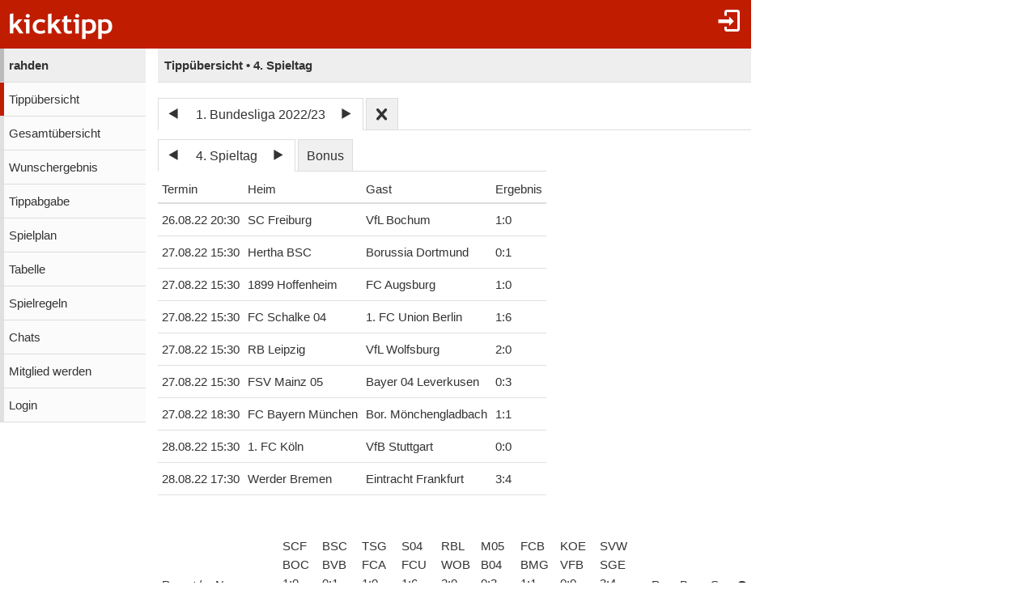

--- FILE ---
content_type: text/html;charset=utf-8
request_url: https://www.kicktipp.de/rahden/tippuebersicht?tippsaisonId=1107879&spieltagIndex=4
body_size: 6508
content:
<!DOCTYPE html><html lang="de" data-jsDatePattern="d.m.Y" data-jsTimePattern="H:i"><head><meta charset="utf-8" /><meta name="mobile-web-app-capable" content="yes" /><meta name="viewport" content="width=device-width, initial-scale=1.0, maximum-scale=1.0, user-scalable=no" /><title>rahden - Tippübersicht | kicktipp</title><meta name="format-detection" content="telephone=no" /><meta name="color-scheme" content="dark light" /><script>window.viewConfig = {"targeting":{"zone":"tippuebersicht","wettbewerb":["1"],"erfolg":[],"key":"targeting"},"werbung":{"werbefreiUser":false,"werbungAktiv":false,"attState":"notDetermined","platform":"web","cmp":true,"cmpCheckConsent":false,"cmpLanguage":"de","cmpAuthId":null,"key":"werbung"},"adslot":{"sponsoring":false,"topmobile2":false,"key":"adslot"}}</script><meta name="description" content="Tipp&uuml;bersicht der Tipprunde rahden bei kicktipp - kostenlose Tippspiele" /><link rel="apple-touch-icon" sizes="180x180" href="/assets/apple-touch-icon-qQdJS3Mv.png" /><link rel="icon" sizes="32x32" type="image/png" href="/assets/favicon-32x32-CWw0qL3I.png" /><link rel="icon" sizes="16x16" type="image/png" href="/assets/favicon-16x16-ComJsYXG.png" /><link rel="manifest" href="/manifest.json" /><link rel="mask-icon" color="#c01c00" href="/assets/safari-pinned-tab-BtJnD-BD.svg" /><link rel="shortcut icon" href="/assets/favicon-CJzxTxQz.ico" /><meta name="msapplication-config" content="/browserconfig.xml" /><meta name="theme-color" content="#ffffff" /><script type="module" src="/assets/libs-D_cKEcoa.js">&#160;</script><link rel="stylesheet" type="text/css" media="all" href="/assets/kicktipp-CIC2dZKL.css" /><script>"use strict";function _typeof(t){return(_typeof="function"==typeof Symbol&&"symbol"==typeof Symbol.iterator?function(t){return typeof t}:function(t){return t&&"function"==typeof Symbol&&t.constructor===Symbol&&t!==Symbol.prototype?"symbol":typeof t})(t)}!function(){var t=function(){var t,e,o=[],n=window,r=n;for(;r;){try{if(r.frames.__tcfapiLocator){t=r;break}}catch(t){}if(r===n.top)break;r=r.parent}t||(!function t(){var e=n.document,o=!!n.frames.__tcfapiLocator;if(!o)if(e.body){var r=e.createElement("iframe");r.style.cssText="display:none",r.name="__tcfapiLocator",e.body.appendChild(r)}else setTimeout(t,5);return!o}(),n.__tcfapi=function(){for(var t=arguments.length,n=new Array(t),r=0;r<t;r++)n[r]=arguments[r];if(!n.length)return o;"setGdprApplies"===n[0]?n.length>3&&2===parseInt(n[1],10)&&"boolean"==typeof n[3]&&(e=n[3],"function"==typeof n[2]&&n[2]("set",!0)):"ping"===n[0]?"function"==typeof n[2]&&n[2]({gdprApplies:e,cmpLoaded:!1,cmpStatus:"stub"}):o.push(n)},n.addEventListener("message",(function(t){var e="string"==typeof t.data,o={};if(e)try{o=JSON.parse(t.data)}catch(t){}else o=t.data;var n="object"===_typeof(o)&&null!==o?o.__tcfapiCall:null;n&&window.__tcfapi(n.command,n.version,(function(o,r){var a={__tcfapiReturn:{returnValue:o,success:r,callId:n.callId}};t&&t.source&&t.source.postMessage&&t.source.postMessage(e?JSON.stringify(a):a,"*")}),n.parameter)}),!1))};"undefined"!=typeof module?module.exports=t:t()}();</script>
<script>
window._sp_queue = [ ];
window._sp_ = {
  config: {
    accountId: 375,
    baseEndpoint: 'https://cdn.privacy-mgmt.com',
    consentLanguage: viewConfig.werbung.cmpLanguage,   
    gdpr: { },
    targetingParams: { 
      werbefrei: !viewConfig.werbung.cmpCheckConsent
    },
    events: { 
      onMessageChoiceSelect: function (message_type, choice_id, 
            choice_type_id) {
         console.log('choice_type_id: ' + choice_type_id);
         if (choice_type_id === 11) {
             window.attCheckConsent()
         }
       }
    }
  }
}
</script>
<script src='https://cdn.privacy-mgmt.com/unified/wrapperMessagingWithoutDetection.js' async></script><meta name="apple-itunes-app" content="app-id=570703120, app-argument=https://www.kicktipp.de/rahden/tippuebersicht" \><meta name="robots" content="noindex,nofollow" /></head><body class="kicktipp-mobil"><div id="wbwrapper"><div id="pagewrapper"><div id="topbar" class="noprint"><div id="topbar-icons"><div class="icon"><a class="navtoggle" href="/rahden/profil/login"><i class="kicktipp-icon-login"></i></a></div><div id="seitenmenu-icon" class="icon visible-small-block"><div class="navtoggle"><i class="kicktipp-icon-filter_list"></i></span></div><nav id="seitenmenu" class="right"><div class="item prevnext dropdown"><div class="prev"><a href="/rahden/tippuebersicht?tippsaisonId=1107879&amp;spieltagIndex=3"><span class="kicktipp-icon-arrow-left enabled"></span></a></div><div class="next"><a href="/rahden/tippuebersicht?tippsaisonId=1107879&amp;spieltagIndex=5"><span class="kicktipp-icon-arrow-right enabled"></span></a></div><a href="javascript:" class="dropdowntitle">4. Spieltag</a><div class="dropdownitems"><div class="dropdownitem"><a href="/rahden/tippuebersicht?tippsaisonId=1107879&amp;spieltagIndex=1">1. Spieltag</a></div><div class="dropdownitem"><a href="/rahden/tippuebersicht?tippsaisonId=1107879&amp;spieltagIndex=2">2. Spieltag</a></div><div class="dropdownitem"><a href="/rahden/tippuebersicht?tippsaisonId=1107879&amp;spieltagIndex=3">3. Spieltag</a></div><div class="dropdownitem"><a href="/rahden/tippuebersicht?tippsaisonId=1107879&amp;spieltagIndex=4">4. Spieltag</a></div><div class="dropdownitem"><a href="/rahden/tippuebersicht?tippsaisonId=1107879&amp;spieltagIndex=5">5. Spieltag</a></div><div class="dropdownitem"><a href="/rahden/tippuebersicht?tippsaisonId=1107879&amp;spieltagIndex=6">6. Spieltag</a></div><div class="dropdownitem"><a href="/rahden/tippuebersicht?tippsaisonId=1107879&amp;spieltagIndex=7">7. Spieltag</a></div><div class="dropdownitem"><a href="/rahden/tippuebersicht?tippsaisonId=1107879&amp;spieltagIndex=8">8. Spieltag</a></div><div class="dropdownitem"><a href="/rahden/tippuebersicht?tippsaisonId=1107879&amp;spieltagIndex=9">9. Spieltag</a></div><div class="dropdownitem"><a href="/rahden/tippuebersicht?tippsaisonId=1107879&amp;spieltagIndex=10">10. Spieltag</a></div><div class="dropdownitem"><a href="/rahden/tippuebersicht?tippsaisonId=1107879&amp;spieltagIndex=11">11. Spieltag</a></div><div class="dropdownitem"><a href="/rahden/tippuebersicht?tippsaisonId=1107879&amp;spieltagIndex=12">12. Spieltag</a></div><div class="dropdownitem"><a href="/rahden/tippuebersicht?tippsaisonId=1107879&amp;spieltagIndex=13">13. Spieltag</a></div><div class="dropdownitem"><a href="/rahden/tippuebersicht?tippsaisonId=1107879&amp;spieltagIndex=14">14. Spieltag</a></div><div class="dropdownitem"><a href="/rahden/tippuebersicht?tippsaisonId=1107879&amp;spieltagIndex=15">15. Spieltag</a></div><div class="dropdownitem"><a href="/rahden/tippuebersicht?tippsaisonId=1107879&amp;spieltagIndex=16">16. Spieltag</a></div><div class="dropdownitem"><a href="/rahden/tippuebersicht?tippsaisonId=1107879&amp;spieltagIndex=17">17. Spieltag</a></div><div class="dropdownitem"><a href="/rahden/tippuebersicht?tippsaisonId=1107879&amp;spieltagIndex=18">18. Spieltag</a></div><div class="dropdownitem"><a href="/rahden/tippuebersicht?tippsaisonId=1107879&amp;spieltagIndex=19">19. Spieltag</a></div><div class="dropdownitem"><a href="/rahden/tippuebersicht?tippsaisonId=1107879&amp;spieltagIndex=20">20. Spieltag</a></div><div class="dropdownitem"><a href="/rahden/tippuebersicht?tippsaisonId=1107879&amp;spieltagIndex=21">21. Spieltag</a></div><div class="dropdownitem"><a href="/rahden/tippuebersicht?tippsaisonId=1107879&amp;spieltagIndex=22">22. Spieltag</a></div><div class="dropdownitem"><a href="/rahden/tippuebersicht?tippsaisonId=1107879&amp;spieltagIndex=23">23. Spieltag</a></div><div class="dropdownitem"><a href="/rahden/tippuebersicht?tippsaisonId=1107879&amp;spieltagIndex=24">24. Spieltag</a></div><div class="dropdownitem"><a href="/rahden/tippuebersicht?tippsaisonId=1107879&amp;spieltagIndex=25">25. Spieltag</a></div><div class="dropdownitem"><a href="/rahden/tippuebersicht?tippsaisonId=1107879&amp;spieltagIndex=26">26. Spieltag</a></div><div class="dropdownitem"><a href="/rahden/tippuebersicht?tippsaisonId=1107879&amp;spieltagIndex=27">27. Spieltag</a></div><div class="dropdownitem"><a href="/rahden/tippuebersicht?tippsaisonId=1107879&amp;spieltagIndex=28">28. Spieltag</a></div><div class="dropdownitem"><a href="/rahden/tippuebersicht?tippsaisonId=1107879&amp;spieltagIndex=29">29. Spieltag</a></div><div class="dropdownitem"><a href="/rahden/tippuebersicht?tippsaisonId=1107879&amp;spieltagIndex=30">30. Spieltag</a></div><div class="dropdownitem"><a href="/rahden/tippuebersicht?tippsaisonId=1107879&amp;spieltagIndex=31">31. Spieltag</a></div><div class="dropdownitem"><a href="/rahden/tippuebersicht?tippsaisonId=1107879&amp;spieltagIndex=32">32. Spieltag</a></div><div class="dropdownitem"><a href="/rahden/tippuebersicht?tippsaisonId=1107879&amp;spieltagIndex=33">33. Spieltag</a></div><div class="dropdownitem"><a href="/rahden/tippuebersicht?tippsaisonId=1107879&amp;spieltagIndex=34">34. Spieltag</a></div></div></div><div class="item dropdown"><a href="/rahden/tippuebersicht?tippsaisonId=1107879&amp;bonus=true&amp;spieltagIndex=4">Bonus</a></div><div class="item dropdown"><a href="javascript:" class="dropdowntitle"><div class="label">Sortierung</div><div class="selected">Gesamtpunkte</div></a><div class="dropdownitems"><div class="dropdownitem"><a href="/rahden/tippuebersicht?tippsaisonId=1107879&amp;spieltagIndex=4&amp;ereignisIndex=8&amp;sortBy=gesamtpunkte">Gesamtpunkte</a></div><div class="dropdownitem"><a href="/rahden/tippuebersicht?tippsaisonId=1107879&amp;spieltagIndex=4&amp;ereignisIndex=8&amp;sortBy=spieltagspunkte">Spieltagspunkte</a></div><div class="dropdownitem"><a href="/rahden/tippuebersicht?tippsaisonId=1107879&amp;spieltagIndex=4&amp;ereignisIndex=8&amp;sortBy=bonus">Bonuspunkte</a></div><div class="dropdownitem"><a href="/rahden/tippuebersicht?tippsaisonId=1107879&amp;spieltagIndex=4&amp;ereignisIndex=8&amp;sortBy=siege">Siege</a></div><div class="dropdownitem"><a href="/rahden/tippuebersicht?tippsaisonId=1107879&amp;spieltagIndex=4&amp;ereignisIndex=8&amp;sortBy=differenzPos">Platzierung +/-</a></div></div></div></nav></div></div><div id="toggle" class="visible-small-inline-block"><div id="togglewrapper"><div class="kicktipp-icon-list2"></div><img alt="kt" width="35" height="50" class="for-dark-background" src="/assets/logo-mobil-kurz-white-BY-mCkpn.png" /></div></div><div id="logo" class="visible-medium-inline-block"><a href="/" id="logowrapper"><img alt="kicktipp" class="for-dark-background" src="/assets/kicktipp-logo-white-320x120-BQUyz9q9.png" /></a></div><h1 id="title" class="visible-small-block"><span class="line1">rahden</span><span class="line2">Tippübersicht • 4. Spieltag</span></h1></div><div id="wrapper" class="flex-row"><div id="overlay"> </div><div class="navigation-wrapper"><nav id="navigation" class="noprint"><div class="menu level1 visible-small-block"><a class="navback" href="/"><i class="kicktipp-icon-arrow-left2"></i><span>kicktipp</span></a></div><div class="level0"><a href="/rahden/">rahden</a></div><div class="active level1"><a href="/rahden/tippuebersicht">Tippübersicht</a></div><div class="level1"><a href="/rahden/gesamtuebersicht">Gesamtübersicht</a></div><div class="level1"><a href="/rahden/wunschergebnis?reset=true">Wunschergebnis</a></div><div class="level1"><a href="/rahden/tippabgabe">Tippabgabe</a></div><div class="level1"><a href="/rahden/tippspielplan">Spielplan</a></div><div class="level1"><a href="/rahden/tabellen">Tabelle</a></div><div class="level1"><a href="/rahden/spielregeln">Spielregeln</a></div><div class="level1"><a href="/rahden/chatliste">Chats</a></div><div class="level1"><a href="/rahden/mitgliedwerden">Mitglied werden</a></div><div class="level1"><a href="/rahden/profil/login">Login</a></div></div></nav><div class="kicktipp-content" id="kicktipp-content"><div class="visible-medium-block pageTitleWithSeitenmenue" id="pagetitle"><div class="pagetitle">Tippübersicht • 4. Spieltag</div></div><div class="pagecontent"><div class="prevnextauswahl closeable noprint"><div class="tabs"><div class="tab prevnext active-true"><div class="prevnextTab"><div class="prevnextPrev"><a href="/rahden/tippuebersicht?tippsaisonId=122002"><span class="kicktipp-icon-arrow-left"> </span></a></div><div class="prevnextTitle"><a>1. Bundesliga 2022/23</a></div><div class="prevnextNext"><a href="/rahden/tippuebersicht?tippsaisonId=1943823"><span class="kicktipp-icon-arrow-right"> </span></a></div></div></div><div class="tab prevnextClose active-false"><a href="/rahden/tippuebersicht?archivClose=true"><span class="kicktipp-icon-cross"></span></a></div></div><div class="dropdownoverlay dropdown-order-desc"><div class="dropdowncontent"><div class="menu"><div class="level0 active-false"><a href="/rahden/tippuebersicht?tippsaisonId=3296938">1. Bundesliga 2024/25</a></div><div class="level0 active-false"><a href="/rahden/tippuebersicht?tippsaisonId=2732346">Europameisterschaft 2024</a></div><div class="level0 active-false"><a href="/rahden/tippuebersicht?tippsaisonId=1943823">1. Bundesliga 2023/24</a></div><div class="level0 active-true"><a href="/rahden/tippuebersicht?tippsaisonId=1107879">1. Bundesliga 2022/23</a></div><div class="level0 active-false"><a href="/rahden/tippuebersicht?tippsaisonId=122002">1. Bundesliga 2021/22</a></div></div></div></div></div><div class="visible-medium-block"><div class="spielplan"><div class="spieltagsauswahl prevnextauswahl noprint"><div class="tabs"><div class="tab prevnext active-true"><div class="prevnext"><div class="prevnextTab"><div class="prevnextPrev"><a href="/rahden/tippuebersicht?tippsaisonId=1107879&amp;spieltagIndex=3"><span class="kicktipp-icon-arrow-left"> </span></a></div><div class="prevnextTitle"><a>4. Spieltag</a></div><div class="prevnextNext"><a href="/rahden/tippuebersicht?tippsaisonId=1107879&amp;spieltagIndex=5"><span class="kicktipp-icon-arrow-right"> </span></a></div></div></div></div><div class="tab bonus active-false"><a href="/rahden/tippuebersicht?tippsaisonId=1107879&amp;bonus=true&amp;spieltagIndex=4">Bonus</a></div></div><div class="dropdownoverlay"><div class="dropdowncontent"><div class="menu"><div class="level0 active-false bonusoption"><a href="/rahden/tippuebersicht?tippsaisonId=1107879&amp;bonus=true&amp;spieltagIndex=4">Bonus</a></div><div class="level0 active-false"><a href="/rahden/tippuebersicht?tippsaisonId=1107879&amp;spieltagIndex=1">1. Spieltag</a></div><div class="level0 active-false"><a href="/rahden/tippuebersicht?tippsaisonId=1107879&amp;spieltagIndex=2">2. Spieltag</a></div><div class="level0 active-false"><a href="/rahden/tippuebersicht?tippsaisonId=1107879&amp;spieltagIndex=3">3. Spieltag</a></div><div class="level0 active-true"><a href="/rahden/tippuebersicht?tippsaisonId=1107879&amp;spieltagIndex=4">4. Spieltag</a></div><div class="level0 active-false"><a href="/rahden/tippuebersicht?tippsaisonId=1107879&amp;spieltagIndex=5">5. Spieltag</a></div><div class="level0 active-false"><a href="/rahden/tippuebersicht?tippsaisonId=1107879&amp;spieltagIndex=6">6. Spieltag</a></div><div class="level0 active-false"><a href="/rahden/tippuebersicht?tippsaisonId=1107879&amp;spieltagIndex=7">7. Spieltag</a></div><div class="level0 active-false"><a href="/rahden/tippuebersicht?tippsaisonId=1107879&amp;spieltagIndex=8">8. Spieltag</a></div><div class="level0 active-false"><a href="/rahden/tippuebersicht?tippsaisonId=1107879&amp;spieltagIndex=9">9. Spieltag</a></div><div class="level0 active-false"><a href="/rahden/tippuebersicht?tippsaisonId=1107879&amp;spieltagIndex=10">10. Spieltag</a></div><div class="level0 active-false"><a href="/rahden/tippuebersicht?tippsaisonId=1107879&amp;spieltagIndex=11">11. Spieltag</a></div><div class="level0 active-false"><a href="/rahden/tippuebersicht?tippsaisonId=1107879&amp;spieltagIndex=12">12. Spieltag</a></div><div class="level0 active-false"><a href="/rahden/tippuebersicht?tippsaisonId=1107879&amp;spieltagIndex=13">13. Spieltag</a></div><div class="level0 active-false"><a href="/rahden/tippuebersicht?tippsaisonId=1107879&amp;spieltagIndex=14">14. Spieltag</a></div><div class="level0 active-false"><a href="/rahden/tippuebersicht?tippsaisonId=1107879&amp;spieltagIndex=15">15. Spieltag</a></div><div class="level0 active-false"><a href="/rahden/tippuebersicht?tippsaisonId=1107879&amp;spieltagIndex=16">16. Spieltag</a></div><div class="level0 active-false"><a href="/rahden/tippuebersicht?tippsaisonId=1107879&amp;spieltagIndex=17">17. Spieltag</a></div><div class="level0 active-false"><a href="/rahden/tippuebersicht?tippsaisonId=1107879&amp;spieltagIndex=18">18. Spieltag</a></div><div class="level0 active-false"><a href="/rahden/tippuebersicht?tippsaisonId=1107879&amp;spieltagIndex=19">19. Spieltag</a></div><div class="level0 active-false"><a href="/rahden/tippuebersicht?tippsaisonId=1107879&amp;spieltagIndex=20">20. Spieltag</a></div><div class="level0 active-false"><a href="/rahden/tippuebersicht?tippsaisonId=1107879&amp;spieltagIndex=21">21. Spieltag</a></div><div class="level0 active-false"><a href="/rahden/tippuebersicht?tippsaisonId=1107879&amp;spieltagIndex=22">22. Spieltag</a></div><div class="level0 active-false"><a href="/rahden/tippuebersicht?tippsaisonId=1107879&amp;spieltagIndex=23">23. Spieltag</a></div><div class="level0 active-false"><a href="/rahden/tippuebersicht?tippsaisonId=1107879&amp;spieltagIndex=24">24. Spieltag</a></div><div class="level0 active-false"><a href="/rahden/tippuebersicht?tippsaisonId=1107879&amp;spieltagIndex=25">25. Spieltag</a></div><div class="level0 active-false"><a href="/rahden/tippuebersicht?tippsaisonId=1107879&amp;spieltagIndex=26">26. Spieltag</a></div><div class="level0 active-false"><a href="/rahden/tippuebersicht?tippsaisonId=1107879&amp;spieltagIndex=27">27. Spieltag</a></div><div class="level0 active-false"><a href="/rahden/tippuebersicht?tippsaisonId=1107879&amp;spieltagIndex=28">28. Spieltag</a></div><div class="level0 active-false"><a href="/rahden/tippuebersicht?tippsaisonId=1107879&amp;spieltagIndex=29">29. Spieltag</a></div><div class="level0 active-false"><a href="/rahden/tippuebersicht?tippsaisonId=1107879&amp;spieltagIndex=30">30. Spieltag</a></div><div class="level0 active-false"><a href="/rahden/tippuebersicht?tippsaisonId=1107879&amp;spieltagIndex=31">31. Spieltag</a></div><div class="level0 active-false"><a href="/rahden/tippuebersicht?tippsaisonId=1107879&amp;spieltagIndex=32">32. Spieltag</a></div><div class="level0 active-false"><a href="/rahden/tippuebersicht?tippsaisonId=1107879&amp;spieltagIndex=33">33. Spieltag</a></div><div class="level0 active-false"><a href="/rahden/tippuebersicht?tippsaisonId=1107879&amp;spieltagIndex=34">34. Spieltag</a></div></div></div></div></div><table id="spielplanSpiele" class=""><thead><tr><th name="termin">Termin</th><th name="heim">Heim</th><th name="gast">Gast</th><th name="ergebnis">Ergebnis</th></tr></thead><tbody><tr class="clickable" data-url="/rahden/tippuebersicht/spiel?tippsaisonId=1107879&amp;spieltagIndex=4&amp;tippspielId=1024748189"><td class="nw">26.08.22 20:30</td><td class="nw"><span class="kicktipp-teamicon-333"> </span>SC Freiburg</td><td class="nw"><span class="kicktipp-teamicon-429"> </span>VfL Bochum</td><td class="nw ergebnis"><span class="kicktipp-ergebnis"><span class="kicktipp-abschnitt kicktipp-abpfiff"><span class="kicktipp-heim">1</span><span class="kicktipp-tortrenner">:</span><span class="kicktipp-gast">0</span></span></span></td></tr><tr class="clickable" data-url="/rahden/tippuebersicht/spiel?tippsaisonId=1107879&amp;spieltagIndex=4&amp;tippspielId=1024748192"><td class="nw">27.08.22 15:30</td><td class="nw"><span class="kicktipp-teamicon-213"> </span>Hertha BSC</td><td class="nw"><span class="kicktipp-teamicon-65"> </span>Borussia Dortmund</td><td class="nw ergebnis"><span class="kicktipp-ergebnis"><span class="kicktipp-abschnitt kicktipp-abpfiff"><span class="kicktipp-heim">0</span><span class="kicktipp-tortrenner">:</span><span class="kicktipp-gast">1</span></span></span></td></tr><tr class="clickable" data-url="/rahden/tippuebersicht/spiel?tippsaisonId=1107879&amp;spieltagIndex=4&amp;tippspielId=1024748188"><td class="nw">27.08.22 15:30</td><td class="nw"><span class="kicktipp-teamicon-1"> </span>1899 Hoffenheim</td><td class="nw"><span class="kicktipp-teamicon-119"> </span>FC Augsburg</td><td class="nw ergebnis"><span class="kicktipp-ergebnis"><span class="kicktipp-abschnitt kicktipp-abpfiff"><span class="kicktipp-heim">1</span><span class="kicktipp-tortrenner">:</span><span class="kicktipp-gast">0</span></span></span></td></tr><tr class="clickable" data-url="/rahden/tippuebersicht/spiel?tippsaisonId=1107879&amp;spieltagIndex=4&amp;tippspielId=1024748187"><td class="nw">27.08.22 15:30</td><td class="nw"><span class="kicktipp-teamicon-152"> </span>FC Schalke 04</td><td class="nw"><span class="kicktipp-teamicon-13"> </span>1. FC Union Berlin</td><td class="nw ergebnis"><span class="kicktipp-ergebnis"><span class="kicktipp-abschnitt kicktipp-abpfiff"><span class="kicktipp-heim">1</span><span class="kicktipp-tortrenner">:</span><span class="kicktipp-gast">6</span></span></span></td></tr><tr class="clickable" data-url="/rahden/tippuebersicht/spiel?tippsaisonId=1107879&amp;spieltagIndex=4&amp;tippspielId=1024748184"><td class="nw">27.08.22 15:30</td><td class="nw"><span class="kicktipp-teamicon-717008"> </span>RB Leipzig</td><td class="nw"><span class="kicktipp-teamicon-434"> </span>VfL Wolfsburg</td><td class="nw ergebnis"><span class="kicktipp-ergebnis"><span class="kicktipp-abschnitt kicktipp-abpfiff"><span class="kicktipp-heim">2</span><span class="kicktipp-tortrenner">:</span><span class="kicktipp-gast">0</span></span></span></td></tr><tr class="clickable" data-url="/rahden/tippuebersicht/spiel?tippsaisonId=1107879&amp;spieltagIndex=4&amp;tippspielId=1024748185"><td class="nw">27.08.22 15:30</td><td class="nw"><span class="kicktipp-teamicon-182"> </span>FSV Mainz 05</td><td class="nw"><span class="kicktipp-teamicon-50"> </span>Bayer 04 Leverkusen</td><td class="nw ergebnis"><span class="kicktipp-ergebnis"><span class="kicktipp-abschnitt kicktipp-abpfiff"><span class="kicktipp-heim">0</span><span class="kicktipp-tortrenner">:</span><span class="kicktipp-gast">3</span></span></span></td></tr><tr class="clickable" data-url="/rahden/tippuebersicht/spiel?tippsaisonId=1107879&amp;spieltagIndex=4&amp;tippspielId=1024748191"><td class="nw">27.08.22 18:30</td><td class="nw"><span class="kicktipp-teamicon-122"> </span>FC Bayern München</td><td class="nw"><span class="kicktipp-teamicon-62"> </span>Bor. Mönchengladbach</td><td class="nw ergebnis"><span class="kicktipp-ergebnis"><span class="kicktipp-abschnitt kicktipp-abpfiff"><span class="kicktipp-heim">1</span><span class="kicktipp-tortrenner">:</span><span class="kicktipp-gast">1</span></span></span></td></tr><tr class="clickable" data-url="/rahden/tippuebersicht/spiel?tippsaisonId=1107879&amp;spieltagIndex=4&amp;tippspielId=1024748190"><td class="nw">28.08.22 15:30</td><td class="nw"><span class="kicktipp-teamicon-6"> </span>1. FC Köln</td><td class="nw"><span class="kicktipp-teamicon-426"> </span>VfB Stuttgart</td><td class="nw ergebnis"><span class="kicktipp-ergebnis"><span class="kicktipp-abschnitt kicktipp-abpfiff"><span class="kicktipp-heim">0</span><span class="kicktipp-tortrenner">:</span><span class="kicktipp-gast">0</span></span></span></td></tr><tr class="clickable" data-url="/rahden/tippuebersicht/spiel?tippsaisonId=1107879&amp;spieltagIndex=4&amp;tippspielId=1024748186"><td class="nw">28.08.22 17:30</td><td class="nw"><span class="kicktipp-teamicon-445"> </span>Werder Bremen</td><td class="nw"><span class="kicktipp-teamicon-101"> </span>Eintracht Frankfurt</td><td class="nw ergebnis"><span class="kicktipp-ergebnis"><span class="kicktipp-abschnitt kicktipp-abpfiff"><span class="kicktipp-heim">3</span><span class="kicktipp-tortrenner">:</span><span class="kicktipp-gast">4</span></span></span></td></tr></tbody></table></div></div><div class="ktabs-inlineblock rankingblock"><table id="ranking" class="tippuebersicht ktable" data-wertung="einzelwertung" data-selectedereignisindex="8"><thead class="sticky"><tr class="headerErgebnis"><th class="position"><div class="rprev disabled"><i class="kicktipp-icon-arrow-left"></i></div>Pos</th><th class="positionsdifferenz sortable"><a href="/rahden/tippuebersicht?tippsaisonId=1107879&amp;spieltagIndex=4&amp;ereignisIndex=8&amp;sortBy=differenzPos">+/-</a></th><th class="name">Name</th><th class="ereignis nw ereignis0" data-index="0" data-spiel="true" data-live="false"><a href="/rahden/tippuebersicht/spiel?tippsaisonId=1107879&amp;spieltagIndex=4&amp;tippspielId=1024748189"><div class="headerbox">SCF</div><div class="headerbox">BOC</div><div class="headerbox"><span class="kicktipp-abschnitt kicktipp-tippwertung kicktipp-abpfiff"><span class="kicktipp-heim">1</span><span class="kicktipp-tortrenner">:</span><span class="kicktipp-gast">0</span></span></div></a></th><th class="ereignis nw ereignis1" data-index="1" data-spiel="true" data-live="false"><a href="/rahden/tippuebersicht/spiel?tippsaisonId=1107879&amp;spieltagIndex=4&amp;tippspielId=1024748192"><div class="headerbox">BSC</div><div class="headerbox">BVB</div><div class="headerbox"><span class="kicktipp-abschnitt kicktipp-tippwertung kicktipp-abpfiff"><span class="kicktipp-heim">0</span><span class="kicktipp-tortrenner">:</span><span class="kicktipp-gast">1</span></span></div></a></th><th class="ereignis nw ereignis2" data-index="2" data-spiel="true" data-live="false"><a href="/rahden/tippuebersicht/spiel?tippsaisonId=1107879&amp;spieltagIndex=4&amp;tippspielId=1024748188"><div class="headerbox">TSG</div><div class="headerbox">FCA</div><div class="headerbox"><span class="kicktipp-abschnitt kicktipp-tippwertung kicktipp-abpfiff"><span class="kicktipp-heim">1</span><span class="kicktipp-tortrenner">:</span><span class="kicktipp-gast">0</span></span></div></a></th><th class="ereignis nw ereignis3" data-index="3" data-spiel="true" data-live="false"><a href="/rahden/tippuebersicht/spiel?tippsaisonId=1107879&amp;spieltagIndex=4&amp;tippspielId=1024748187"><div class="headerbox">S04</div><div class="headerbox">FCU</div><div class="headerbox"><span class="kicktipp-abschnitt kicktipp-tippwertung kicktipp-abpfiff"><span class="kicktipp-heim">1</span><span class="kicktipp-tortrenner">:</span><span class="kicktipp-gast">6</span></span></div></a></th><th class="ereignis nw ereignis4" data-index="4" data-spiel="true" data-live="false"><a href="/rahden/tippuebersicht/spiel?tippsaisonId=1107879&amp;spieltagIndex=4&amp;tippspielId=1024748184"><div class="headerbox">RBL</div><div class="headerbox">WOB</div><div class="headerbox"><span class="kicktipp-abschnitt kicktipp-tippwertung kicktipp-abpfiff"><span class="kicktipp-heim">2</span><span class="kicktipp-tortrenner">:</span><span class="kicktipp-gast">0</span></span></div></a></th><th class="ereignis nw ereignis5" data-index="5" data-spiel="true" data-live="false"><a href="/rahden/tippuebersicht/spiel?tippsaisonId=1107879&amp;spieltagIndex=4&amp;tippspielId=1024748185"><div class="headerbox">M05</div><div class="headerbox">B04</div><div class="headerbox"><span class="kicktipp-abschnitt kicktipp-tippwertung kicktipp-abpfiff"><span class="kicktipp-heim">0</span><span class="kicktipp-tortrenner">:</span><span class="kicktipp-gast">3</span></span></div></a></th><th class="ereignis nw ereignis6" data-index="6" data-spiel="true" data-live="false"><a href="/rahden/tippuebersicht/spiel?tippsaisonId=1107879&amp;spieltagIndex=4&amp;tippspielId=1024748191"><div class="headerbox">FCB</div><div class="headerbox">BMG</div><div class="headerbox"><span class="kicktipp-abschnitt kicktipp-tippwertung kicktipp-abpfiff"><span class="kicktipp-heim">1</span><span class="kicktipp-tortrenner">:</span><span class="kicktipp-gast">1</span></span></div></a></th><th class="ereignis nw ereignis7" data-index="7" data-spiel="true" data-live="false"><a href="/rahden/tippuebersicht/spiel?tippsaisonId=1107879&amp;spieltagIndex=4&amp;tippspielId=1024748190"><div class="headerbox">KOE</div><div class="headerbox">VFB</div><div class="headerbox"><span class="kicktipp-abschnitt kicktipp-tippwertung kicktipp-abpfiff"><span class="kicktipp-heim">0</span><span class="kicktipp-tortrenner">:</span><span class="kicktipp-gast">0</span></span></div></a></th><th class="ereignis nw ereignis8" data-index="8" data-spiel="true" data-live="false"><a href="/rahden/tippuebersicht/spiel?tippsaisonId=1107879&amp;spieltagIndex=4&amp;tippspielId=1024748186"><div class="headerbox">SVW</div><div class="headerbox">SGE</div><div class="headerbox"><span class="kicktipp-abschnitt kicktipp-tippwertung kicktipp-abpfiff"><span class="kicktipp-heim">3</span><span class="kicktipp-tortrenner">:</span><span class="kicktipp-gast">4</span></span></div></a></th><th class="spieltagspunkte sortable right" data-label="Spieltagspunkte"><a href="/rahden/tippuebersicht?tippsaisonId=1107879&amp;spieltagIndex=4&amp;ereignisIndex=8&amp;sortBy=spieltagspunkte">P</a></th><th class="bonus sortable right" data-label="Bonusspunkte"><a href="/rahden/tippuebersicht?tippsaisonId=1107879&amp;spieltagIndex=4&amp;ereignisIndex=8&amp;sortBy=bonus">B</a></th><th class="siege sortable right" data-label="Spieltagssiege"><a href="/rahden/tippuebersicht?tippsaisonId=1107879&amp;spieltagIndex=4&amp;ereignisIndex=8&amp;sortBy=siege">S</a></th><th class="gesamtpunkte sortable right sort" data-label="Gesamtpunkte"><div class="rnext disabled"><i class="kicktipp-icon-arrow-right"></i></div><a href="/rahden/tippuebersicht?tippsaisonId=1107879&amp;spieltagIndex=4&amp;ereignisIndex=8&amp;sortBy=gesamtpunkte" rel="nofollow">G</a></th></tr></thead><tbody><tr class="clickable kicktipp-pos1 teilnehmer teilnehmer39891210" data-teilnehmer-id="39891210" data-url="/rahden/tippuebersicht/tipper?tippsaisonId=1107879&spieltagIndex=4&ereignisIndex=8&rankingTeilnehmerId=39891210"><td class="position right nw d0"><div>1.</div></td><td class="positionsdifferenz nw d0 position-icon-gleich"><span class="kicktipp-icon-dot"> </span></td><td class="mg_class"><div class="mg_name">kw96</div></td><td class="nw t ereignis ereignis0">3:1<sub class="p">2</sub></td><td class="nw t ereignis ereignis1">1:2<sub class="p">3</sub></td><td class="nw f ereignis ereignis2">1:1</td><td class="nw t ereignis ereignis3">1:2<sub class="p">2</sub></td><td class="nw t ereignis ereignis4">3:1<sub class="p">3</sub></td><td class="nw f ereignis ereignis5">1:1</td><td class="nw f ereignis ereignis6">3:1</td><td class="nw f ereignis ereignis7">2:1</td><td class="nw f ereignis ereignis8">2:2</td><td class="spieltagspunkte right d2">10</td><td class="bonus right d2">25</td><td class="siege right">1,00</td><td class="gesamtpunkte right d2">68</td></tr><tr class="clickable kicktipp-pos2 teilnehmer teilnehmer39891208" data-teilnehmer-id="39891208" data-url="/rahden/tippuebersicht/tipper?tippsaisonId=1107879&spieltagIndex=4&ereignisIndex=8&rankingTeilnehmerId=39891208"><td class="position right nw d0"><div>2.</div></td><td class="positionsdifferenz nw d0 position-icon-gleich"><span class="kicktipp-icon-dot"> </span></td><td class="mg_class"><div class="mg_name">Dirk</div></td><td class="nw t ereignis ereignis0">3:1<sub class="p">2</sub></td><td class="nw t ereignis ereignis1">1:3<sub class="p">2</sub></td><td class="nw t ereignis ereignis2">2:1<sub class="p">3</sub></td><td class="nw f ereignis ereignis3">1:1</td><td class="nw t ereignis ereignis4">2:1<sub class="p">2</sub></td><td class="nw f ereignis ereignis5">1:1</td><td class="nw f ereignis ereignis6">4:1</td><td class="nw ereignis ereignis7"></td><td class="nw t ereignis ereignis8">1:2<sub class="p">3</sub></td><td class="spieltagspunkte right d2">12</td><td class="bonus right d2">15</td><td class="siege right"></td><td class="gesamtpunkte right d2">66</td></tr><tr class="clickable kicktipp-pos3 teilnehmer teilnehmer39891209" data-teilnehmer-id="39891209" data-url="/rahden/tippuebersicht/tipper?tippsaisonId=1107879&spieltagIndex=4&ereignisIndex=8&rankingTeilnehmerId=39891209"><td class="position right nw d0"><div>3.</div></td><td class="positionsdifferenz nw position-icon-up"><span class="kicktipp-icon-arrow-up"> </span><span class="d1">2</span></td><td class="mg_class"><div class="mg_name">jeronimo</div></td><td class="nw f ereignis ereignis0">1:1</td><td class="nw t ereignis ereignis1">1:3<sub class="p">2</sub></td><td class="nw t ereignis ereignis2">2:1<sub class="p">3</sub></td><td class="nw t ereignis ereignis3">0:4<sub class="p">2</sub></td><td class="nw t ereignis ereignis4">3:2<sub class="p">2</sub></td><td class="nw t ereignis ereignis5">0:2<sub class="p">2</sub></td><td class="nw f ereignis ereignis6">4:1</td><td class="nw t ereignis ereignis7">0:0<sub class="p">5</sub></td><td class="nw f ereignis ereignis8">2:1</td><td class="spieltagspunkte right d2">16</td><td class="bonus right d2">20</td><td class="siege right"></td><td class="gesamtpunkte right d2">65</td></tr><tr class="clickable kicktipp-pos4 teilnehmer teilnehmer39891211" data-teilnehmer-id="39891211" data-url="/rahden/tippuebersicht/tipper?tippsaisonId=1107879&spieltagIndex=4&ereignisIndex=8&rankingTeilnehmerId=39891211"><td class="position right nw d0"><div>4.</div></td><td class="positionsdifferenz nw position-icon-up"><span class="kicktipp-icon-arrow-up"> </span><span class="d1">3</span></td><td class="mg_class"><div class="mg_name">Max</div></td><td class="nw t ereignis ereignis0">2:0<sub class="p">2</sub></td><td class="nw t ereignis ereignis1">0:3<sub class="p">2</sub></td><td class="nw t ereignis ereignis2">2:1<sub class="p">3</sub></td><td class="nw t ereignis ereignis3">1:2<sub class="p">2</sub></td><td class="nw t ereignis ereignis4">3:1<sub class="p">3</sub></td><td class="nw t ereignis ereignis5">0:1<sub class="p">2</sub></td><td class="nw f ereignis ereignis6">2:3</td><td class="nw t ereignis ereignis7">1:1<sub class="p">3</sub></td><td class="nw f ereignis ereignis8">2:1</td><td class="spieltagspunkte right d2">17</td><td class="bonus right d2">10</td><td class="siege right"></td><td class="gesamtpunkte right d2">63</td></tr><tr class="clickable kicktipp-pos5 teilnehmer teilnehmer39976319" data-teilnehmer-id="39976319" data-url="/rahden/tippuebersicht/tipper?tippsaisonId=1107879&spieltagIndex=4&ereignisIndex=8&rankingTeilnehmerId=39976319"><td class="position right nw d0"><div>5.</div></td><td class="positionsdifferenz nw position-icon-down"><span class="kicktipp-icon-arrow-down"> </span><span class="d1">1</span></td><td class="mg_class"><div class="mg_name">KDD</div></td><td class="nw t ereignis ereignis0">3:0<sub class="p">2</sub></td><td class="nw t ereignis ereignis1">1:2<sub class="p">3</sub></td><td class="nw t ereignis ereignis2">3:2<sub class="p">3</sub></td><td class="nw t ereignis ereignis3">1:2<sub class="p">2</sub></td><td class="nw f ereignis ereignis4">2:2</td><td class="nw f ereignis ereignis5">2:1</td><td class="nw f ereignis ereignis6">3:2</td><td class="nw f ereignis ereignis7">1:2</td><td class="nw f ereignis ereignis8">2:1</td><td class="spieltagspunkte right d2">10</td><td class="bonus right d1">5</td><td class="siege right">2,00</td><td class="gesamtpunkte right d2">62</td></tr><tr class="clickable kicktipp-pos6 teilnehmer teilnehmer39891220" data-teilnehmer-id="39891220" data-url="/rahden/tippuebersicht/tipper?tippsaisonId=1107879&spieltagIndex=4&ereignisIndex=8&rankingTeilnehmerId=39891220"><td class="position right nw d0"><div>6.</div></td><td class="positionsdifferenz nw position-icon-down"><span class="kicktipp-icon-arrow-down"> </span><span class="d1">3</span></td><td class="mg_class"><div class="mg_name">Newone</div></td><td class="nw t ereignis ereignis0">2:0<sub class="p">2</sub></td><td class="nw t ereignis ereignis1">0:2<sub class="p">2</sub></td><td class="nw t ereignis ereignis2">2:1<sub class="p">3</sub></td><td class="nw t ereignis ereignis3">0:2<sub class="p">2</sub></td><td class="nw f ereignis ereignis4">1:2</td><td class="nw f ereignis ereignis5">1:0</td><td class="nw f ereignis ereignis6">2:0</td><td class="nw f ereignis ereignis7">2:1</td><td class="nw f ereignis ereignis8">2:0</td><td class="spieltagspunkte right d1">9</td><td class="bonus right d2">20</td><td class="siege right">1,00</td><td class="gesamtpunkte right d2">62</td></tr><tr class="clickable kicktipp-pos7 teilnehmer teilnehmer39891216 sptsieger" data-teilnehmer-id="39891216" data-url="/rahden/tippuebersicht/tipper?tippsaisonId=1107879&spieltagIndex=4&ereignisIndex=8&rankingTeilnehmerId=39891216"><td class="position right nw d0"><div>7.</div></td><td class="positionsdifferenz nw position-icon-up"><span class="kicktipp-icon-arrow-up"> </span><span class="d1">6</span></td><td class="mg_class"><div class="mg_name">Michi</div></td><td class="nw t ereignis ereignis0">1:0<sub class="p">5</sub></td><td class="nw t ereignis ereignis1">0:1<sub class="p">5</sub></td><td class="nw t ereignis ereignis2">1:0<sub class="p">5</sub></td><td class="nw t ereignis ereignis3">0:1<sub class="p">2</sub></td><td class="nw t ereignis ereignis4">1:0<sub class="p">2</sub></td><td class="nw f ereignis ereignis5">1:1</td><td class="nw t ereignis ereignis6">1:1<sub class="p">5</sub></td><td class="nw f ereignis ereignis7">1:0</td><td class="nw f ereignis ereignis8">1:1</td><td class="spieltagspunkte right d2 pkts">24</td><td class="bonus right d1">5</td><td class="siege right">1,00</td><td class="gesamtpunkte right d2">59</td></tr><tr class="clickable kicktipp-pos8 teilnehmer teilnehmer39891212" data-teilnehmer-id="39891212" data-url="/rahden/tippuebersicht/tipper?tippsaisonId=1107879&spieltagIndex=4&ereignisIndex=8&rankingTeilnehmerId=39891212"><td class="position right nw d0"><div>8.</div></td><td class="positionsdifferenz nw position-icon-down"><span class="kicktipp-icon-arrow-down"> </span><span class="d1">2</span></td><td class="mg_class"><div class="mg_name">Topi</div></td><td class="nw t ereignis ereignis0">2:1<sub class="p">3</sub></td><td class="nw t ereignis ereignis1">1:3<sub class="p">2</sub></td><td class="nw f ereignis ereignis2">0:1</td><td class="nw t ereignis ereignis3">1:2<sub class="p">2</sub></td><td class="nw t ereignis ereignis4">2:1<sub class="p">2</sub></td><td class="nw t ereignis ereignis5">1:3<sub class="p">2</sub></td><td class="nw f ereignis ereignis6">3:0</td><td class="nw f ereignis ereignis7">2:1</td><td class="nw f ereignis ereignis8">2:1</td><td class="spieltagspunkte right d2">11</td><td class="bonus right d2">20</td><td class="siege right"></td><td class="gesamtpunkte right d2">58</td></tr><tr class="clickable kicktipp-pos9 teilnehmer teilnehmer39891215" data-teilnehmer-id="39891215" data-url="/rahden/tippuebersicht/tipper?tippsaisonId=1107879&spieltagIndex=4&ereignisIndex=8&rankingTeilnehmerId=39891215"><td class="position right nw d0"><div>9.</div></td><td class="positionsdifferenz nw d0 position-icon-gleich"><span class="kicktipp-icon-dot"> </span></td><td class="mg_class"><div class="mg_name">Mario</div></td><td class="nw t ereignis ereignis0">1:0<sub class="p">5</sub></td><td class="nw t ereignis ereignis1">0:2<sub class="p">2</sub></td><td class="nw t ereignis ereignis2">1:0<sub class="p">5</sub></td><td class="nw f ereignis ereignis3">0:0</td><td class="nw t ereignis ereignis4">1:0<sub class="p">2</sub></td><td class="nw f ereignis ereignis5">1:1</td><td class="nw f ereignis ereignis6">3:0</td><td class="nw f ereignis ereignis7">2:0</td><td class="nw f ereignis ereignis8">0:0</td><td class="spieltagspunkte right d2">14</td><td class="bonus right d2">10</td><td class="siege right"></td><td class="gesamtpunkte right d2">57</td></tr><tr class="clickable kicktipp-pos10 teilnehmer teilnehmer39891217" data-teilnehmer-id="39891217" data-url="/rahden/tippuebersicht/tipper?tippsaisonId=1107879&spieltagIndex=4&ereignisIndex=8&rankingTeilnehmerId=39891217"><td class="position right nw d1"><div>10.</div></td><td class="positionsdifferenz nw position-icon-down"><span class="kicktipp-icon-arrow-down"> </span><span class="d1">1</span></td><td class="mg_class"><div class="mg_name">HorstTV</div></td><td class="nw t ereignis ereignis0">2:1<sub class="p">3</sub></td><td class="nw t ereignis ereignis1">1:3<sub class="p">2</sub></td><td class="nw t ereignis ereignis2">2:1<sub class="p">3</sub></td><td class="nw t ereignis ereignis3">1:3<sub class="p">2</sub></td><td class="nw f ereignis ereignis4">2:2</td><td class="nw t ereignis ereignis5">1:2<sub class="p">2</sub></td><td class="nw f ereignis ereignis6">5:1</td><td class="nw f ereignis ereignis7">1:3</td><td class="nw f ereignis ereignis8">3:2</td><td class="spieltagspunkte right d2">12</td><td class="bonus right d2">20</td><td class="siege right"></td><td class="gesamtpunkte right d2">55</td></tr><tr class="clickable kicktipp-pos10 teilnehmer teilnehmer39891219" data-teilnehmer-id="39891219" data-url="/rahden/tippuebersicht/tipper?tippsaisonId=1107879&spieltagIndex=4&ereignisIndex=8&rankingTeilnehmerId=39891219"><td class="position right nw d1"><div>10.</div></td><td class="positionsdifferenz nw position-icon-down"><span class="kicktipp-icon-arrow-down"> </span><span class="d1">2</span></td><td class="mg_class"><div class="mg_name">SebHo</div></td><td class="nw t ereignis ereignis0">2:1<sub class="p">3</sub></td><td class="nw t ereignis ereignis1">1:2<sub class="p">3</sub></td><td class="nw t ereignis ereignis2">3:1<sub class="p">2</sub></td><td class="nw f ereignis ereignis3">1:1</td><td class="nw t ereignis ereignis4">2:1<sub class="p">2</sub></td><td class="nw f ereignis ereignis5">1:1</td><td class="nw f ereignis ereignis6">5:0</td><td class="nw f ereignis ereignis7">2:1</td><td class="nw f ereignis ereignis8">1:1</td><td class="spieltagspunkte right d2">10</td><td class="bonus right d2">15</td><td class="siege right"></td><td class="gesamtpunkte right d2">55</td></tr><tr class="clickable kicktipp-pos12 teilnehmer teilnehmer39891214" data-teilnehmer-id="39891214" data-url="/rahden/tippuebersicht/tipper?tippsaisonId=1107879&spieltagIndex=4&ereignisIndex=8&rankingTeilnehmerId=39891214"><td class="position right nw d1"><div>12.</div></td><td class="positionsdifferenz nw d0 position-icon-gleich"><span class="kicktipp-icon-dot"> </span></td><td class="mg_class"><div class="mg_name">Hsvforever</div></td><td class="nw t ereignis ereignis0">2:0<sub class="p">2</sub></td><td class="nw t ereignis ereignis1">0:2<sub class="p">2</sub></td><td class="nw t ereignis ereignis2">3:1<sub class="p">2</sub></td><td class="nw t ereignis ereignis3">1:2<sub class="p">2</sub></td><td class="nw t ereignis ereignis4">2:1<sub class="p">2</sub></td><td class="nw f ereignis ereignis5">1:1</td><td class="nw f ereignis ereignis6">3:1</td><td class="nw f ereignis ereignis7">2:1</td><td class="nw t ereignis ereignis8">1:2<sub class="p">3</sub></td><td class="spieltagspunkte right d2">13</td><td class="bonus right d1">5</td><td class="siege right"></td><td class="gesamtpunkte right d2">50</td></tr><tr class="clickable kicktipp-pos13 teilnehmer teilnehmer39917907" data-teilnehmer-id="39917907" data-url="/rahden/tippuebersicht/tipper?tippsaisonId=1107879&spieltagIndex=4&ereignisIndex=8&rankingTeilnehmerId=39917907"><td class="position right nw d1"><div>13.</div></td><td class="positionsdifferenz nw position-icon-down"><span class="kicktipp-icon-arrow-down"> </span><span class="d1">4</span></td><td class="mg_class"><div class="mg_name">Claudia</div></td><td class="nw f ereignis ereignis0">1:2</td><td class="nw t ereignis ereignis1">1:3<sub class="p">2</sub></td><td class="nw f ereignis ereignis2">0:2</td><td class="nw f ereignis ereignis3">2:2</td><td class="nw f ereignis ereignis4">2:3</td><td class="nw t ereignis ereignis5">1:3<sub class="p">2</sub></td><td class="nw f ereignis ereignis6">3:1</td><td class="nw f ereignis ereignis7">2:0</td><td class="nw f ereignis ereignis8">2:2</td><td class="spieltagspunkte right d1">4</td><td class="bonus right d2">15</td><td class="siege right"></td><td class="gesamtpunkte right d2">47</td></tr><tr class="clickable kicktipp-pos14 teilnehmer teilnehmer39891218" data-teilnehmer-id="39891218" data-url="/rahden/tippuebersicht/tipper?tippsaisonId=1107879&spieltagIndex=4&ereignisIndex=8&rankingTeilnehmerId=39891218"><td class="position right nw d1"><div>14.</div></td><td class="positionsdifferenz nw d0 position-icon-gleich"><span class="kicktipp-icon-dot"> </span></td><td class="mg_class"><div class="mg_name">ruebo</div></td><td class="nw ereignis ereignis0"></td><td class="nw ereignis ereignis1"></td><td class="nw ereignis ereignis2"></td><td class="nw ereignis ereignis3"></td><td class="nw ereignis ereignis4"></td><td class="nw ereignis ereignis5"></td><td class="nw ereignis ereignis6"></td><td class="nw ereignis ereignis7"></td><td class="nw ereignis ereignis8"></td><td class="spieltagspunkte right d1">0</td><td class="bonus right d2">10</td><td class="siege right"></td><td class="gesamtpunkte right d2">26</td></tr><tr class="clickable kicktipp-pos15 teilnehmer teilnehmer39891213" data-teilnehmer-id="39891213" data-url="/rahden/tippuebersicht/tipper?tippsaisonId=1107879&spieltagIndex=4&ereignisIndex=8&rankingTeilnehmerId=39891213"><td class="position right nw d1"><div>15.</div></td><td class="positionsdifferenz nw d0 position-icon-gleich"><span class="kicktipp-icon-dot"> </span></td><td class="mg_class"><div class="mg_name">Huelle</div></td><td class="nw ereignis ereignis0"></td><td class="nw ereignis ereignis1"></td><td class="nw ereignis ereignis2"></td><td class="nw ereignis ereignis3"></td><td class="nw ereignis ereignis4"></td><td class="nw ereignis ereignis5"></td><td class="nw ereignis ereignis6"></td><td class="nw ereignis ereignis7"></td><td class="nw ereignis ereignis8"></td><td class="spieltagspunkte right d1">0</td><td class="bonus right d1">0</td><td class="siege right"></td><td class="gesamtpunkte right d1">0</td></tr><tr class="endOfBlock"><td colspan="99"></td></tr></tbody></table></div><script type="module" src="/assets/tippuebersicht-C0ZeC0h4.js">&#160;</script><div class="noprint" id="adtag_topmobile2"></div></div><div class="footer noprint"><div class="footer-block noprint"><div><a class="" href="/rahden/profil/sprache"><span style="text-transform: uppercase">de</span></a></div><div><a class="" href="/info/service/hilfe/">Hilfe</a></div><div><a class="" href="/info/service/app">App</a></div><div><a href="https://kicktipp.myspreadshop.de/">Fanshop</a></div></div><div class="footer-block noprint"><div><a class="" href="/info/service/impressum">Impressum</a></div><div><a class="" href="/info/service/datenschutz/">Datenschutz</a></div></div></div></div></div><div id="footer-tail"> </div><script>
window.fehlendeTipps = 0;
window.kurzname = "rahden";
function showSdkAd() { return false }
function getSdkAdPhone() { return '' }
function getSdkAdPhone100px() { return '' }
function getSdkAdTablet() { return '' }
function getDarkmode() { return "off" }
function startUrl() { return "https://www.kicktipp.de/" }
function KtAppleBadgeNummer() {	return fehlendeTipps }
function isAppRequest() { return false }
window.integrationsUrl = "";
window.mobileDeviceTokenDTO = {
    appRequest: false,
	ableToInAppPurchase: false,
	ios: false
}
if (typeof (Android) != 'undefined') {
	if (fehlendeTipps === 0) {
		Android.cancelNotification("12321");
	}
}
	</script><script type="module" src="/assets/darkmode-D0WE15YZ.js">&#160;</script><script type="module" src="/assets/mobil-Bc43ZhRp.js">&#160;</script></div></div></body></html>